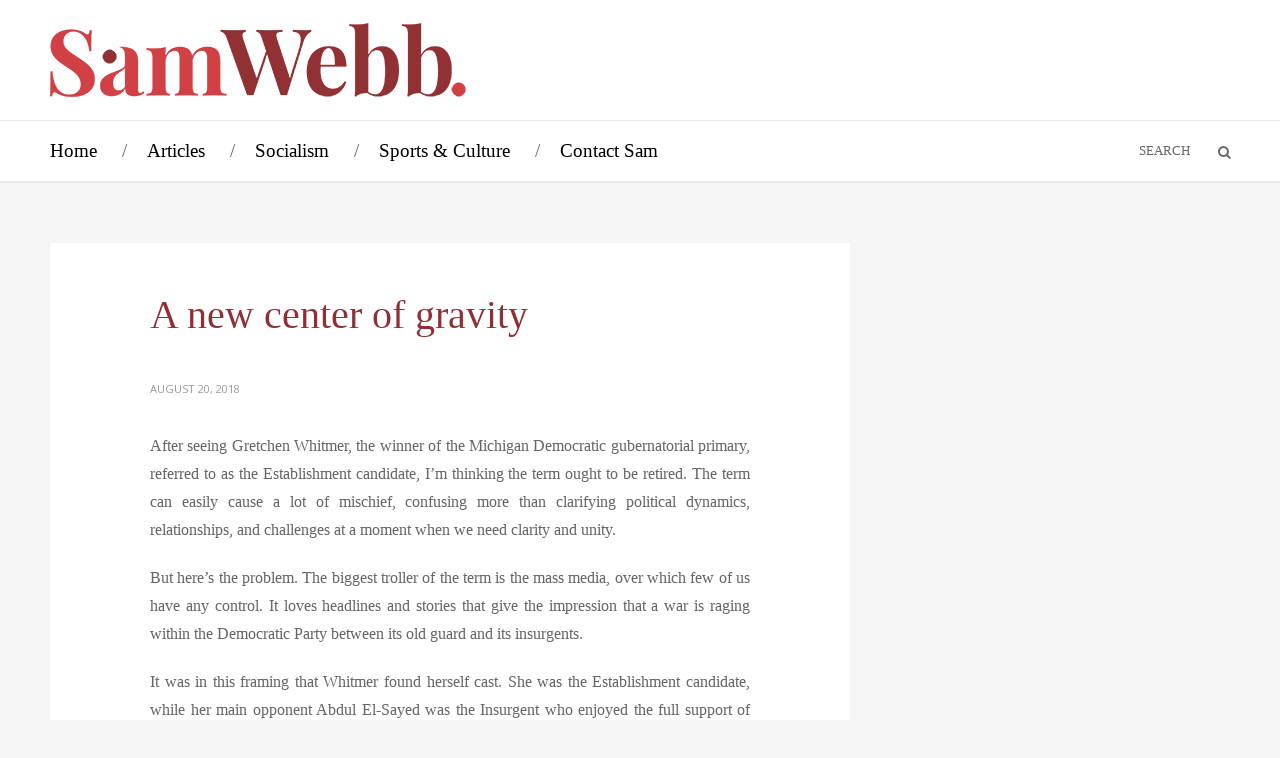

--- FILE ---
content_type: text/html; charset=UTF-8
request_url: https://samwebb.org/a-new-center-of-gravity/
body_size: 33472
content:
<!DOCTYPE html>
<html lang="en-US">

<head>


<meta charset="UTF-8">


<meta property="og:title" content="A new center of gravity" /><meta property="og:image" content="" /><meta property="og:description" content="Blog" /><meta property="og:type" content="article" /><meta property="og:url" content="https://samwebb.org/a-new-center-of-gravity/" /><meta property="og:site_name" content="Sam Webb" />

<!-- Mobile specific meta tag -->
<meta name="viewport" content="width=device-width, initial-scale=1.0, maximum-scale=1.0">

<!-- Shorcut icon & Touch icon -->
<link rel="shortcut icon" href="http://samwebb.org/wp-content/uploads/2016/01/webb-favicon.png">
<title>A new center of gravity &#8211; Sam Webb</title>
<meta name='robots' content='max-image-preview:large' />
<link rel='dns-prefetch' href='//css3-mediaqueries-js.googlecode.com' />
<link rel='dns-prefetch' href='//fonts.googleapis.com' />
<link rel='dns-prefetch' href='//s.w.org' />
<link rel="alternate" type="application/rss+xml" title="Sam Webb &raquo; Feed" href="https://samwebb.org/feed/" />
<link rel="alternate" type="application/rss+xml" title="Sam Webb &raquo; Comments Feed" href="https://samwebb.org/comments/feed/" />
<link rel="alternate" type="application/rss+xml" title="Sam Webb &raquo; A new center of gravity Comments Feed" href="https://samwebb.org/a-new-center-of-gravity/feed/" />
		<script type="text/javascript">
			window._wpemojiSettings = {"baseUrl":"https:\/\/s.w.org\/images\/core\/emoji\/13.1.0\/72x72\/","ext":".png","svgUrl":"https:\/\/s.w.org\/images\/core\/emoji\/13.1.0\/svg\/","svgExt":".svg","source":{"concatemoji":"https:\/\/samwebb.org\/wp-includes\/js\/wp-emoji-release.min.js?ver=476cb2afa5f96ac0d02370474a259400"}};
			!function(e,a,t){var n,r,o,i=a.createElement("canvas"),p=i.getContext&&i.getContext("2d");function s(e,t){var a=String.fromCharCode;p.clearRect(0,0,i.width,i.height),p.fillText(a.apply(this,e),0,0);e=i.toDataURL();return p.clearRect(0,0,i.width,i.height),p.fillText(a.apply(this,t),0,0),e===i.toDataURL()}function c(e){var t=a.createElement("script");t.src=e,t.defer=t.type="text/javascript",a.getElementsByTagName("head")[0].appendChild(t)}for(o=Array("flag","emoji"),t.supports={everything:!0,everythingExceptFlag:!0},r=0;r<o.length;r++)t.supports[o[r]]=function(e){if(!p||!p.fillText)return!1;switch(p.textBaseline="top",p.font="600 32px Arial",e){case"flag":return s([127987,65039,8205,9895,65039],[127987,65039,8203,9895,65039])?!1:!s([55356,56826,55356,56819],[55356,56826,8203,55356,56819])&&!s([55356,57332,56128,56423,56128,56418,56128,56421,56128,56430,56128,56423,56128,56447],[55356,57332,8203,56128,56423,8203,56128,56418,8203,56128,56421,8203,56128,56430,8203,56128,56423,8203,56128,56447]);case"emoji":return!s([10084,65039,8205,55357,56613],[10084,65039,8203,55357,56613])}return!1}(o[r]),t.supports.everything=t.supports.everything&&t.supports[o[r]],"flag"!==o[r]&&(t.supports.everythingExceptFlag=t.supports.everythingExceptFlag&&t.supports[o[r]]);t.supports.everythingExceptFlag=t.supports.everythingExceptFlag&&!t.supports.flag,t.DOMReady=!1,t.readyCallback=function(){t.DOMReady=!0},t.supports.everything||(n=function(){t.readyCallback()},a.addEventListener?(a.addEventListener("DOMContentLoaded",n,!1),e.addEventListener("load",n,!1)):(e.attachEvent("onload",n),a.attachEvent("onreadystatechange",function(){"complete"===a.readyState&&t.readyCallback()})),(n=t.source||{}).concatemoji?c(n.concatemoji):n.wpemoji&&n.twemoji&&(c(n.twemoji),c(n.wpemoji)))}(window,document,window._wpemojiSettings);
		</script>
		<style type="text/css">
img.wp-smiley,
img.emoji {
	display: inline !important;
	border: none !important;
	box-shadow: none !important;
	height: 1em !important;
	width: 1em !important;
	margin: 0 .07em !important;
	vertical-align: -0.1em !important;
	background: none !important;
	padding: 0 !important;
}
</style>
	<link rel='stylesheet' id='wp-block-library-css'  href='https://samwebb.org/wp-includes/css/dist/block-library/style.min.css?ver=476cb2afa5f96ac0d02370474a259400' type='text/css' media='all' />
<link rel='stylesheet' id='es-widget-css-css'  href='https://samwebb.org/wp-content/plugins/email-subscribers/widget/es-widget.css?ver=476cb2afa5f96ac0d02370474a259400' type='text/css' media='all' />
<link rel='stylesheet' id='et-gf-open-sans-css'  href='https://fonts.googleapis.com/css?family=Open+Sans:400,700' type='text/css' media='all' />
<link rel='stylesheet' id='et_monarch-css-css'  href='https://samwebb.org/wp-content/plugins/monarch/css/style.css?ver=1.2.5' type='text/css' media='all' />
<link rel='stylesheet' id='OpenSans-css'  href='http://fonts.googleapis.com/css?family=Open+Sans%3A400italic%2C700italic%2C400%2C300%2C700&#038;ver=476cb2afa5f96ac0d02370474a259400' type='text/css' media='all' />
<link rel='stylesheet' id='Playfair-css'  href='http://fonts.googleapis.com/css?family=Playfair+Display%3A400%2C700%2C400italic%2C700italic&#038;ver=476cb2afa5f96ac0d02370474a259400' type='text/css' media='all' />
<link rel='stylesheet' id='Montserrat-css'  href='http://fonts.googleapis.com/css?family=Montserrat%3A400%2C700&#038;ver=476cb2afa5f96ac0d02370474a259400' type='text/css' media='all' />
<link rel='stylesheet' id='NotoSerif-css'  href='http://fonts.googleapis.com/css?family=Noto+Serif%3A400%2C700%2C400italic%2C700italic&#038;ver=476cb2afa5f96ac0d02370474a259400' type='text/css' media='all' />
<link rel='stylesheet' id='Arapey-css'  href='http://fonts.googleapis.com/css?family=Arapey%3A400italic%2C400&#038;ver=476cb2afa5f96ac0d02370474a259400' type='text/css' media='all' />
<link rel='stylesheet' id='Quicksand-css'  href='http://fonts.googleapis.com/css?family=Quicksand%3A300%2C400%2C700&#038;ver=476cb2afa5f96ac0d02370474a259400' type='text/css' media='all' />
<link rel='stylesheet' id='FontAwesome-css'  href='https://samwebb.org/wp-content/themes/mode/font-awesome.css?ver=476cb2afa5f96ac0d02370474a259400' type='text/css' media='all' />
<link rel='stylesheet' id='style-css'  href='https://samwebb.org/wp-content/themes/mode/style.css?ver=476cb2afa5f96ac0d02370474a259400' type='text/css' media='all' />
<link rel='stylesheet' id='style_options-css'  href='https://samwebb.org/wp-content/themes/mode/custom_styles.css.php?ver=476cb2afa5f96ac0d02370474a259400' type='text/css' media='all' />
<script type='text/javascript' src='https://samwebb.org/wp-includes/js/jquery/jquery.min.js?ver=3.6.0' id='jquery-core-js'></script>
<script type='text/javascript' src='https://samwebb.org/wp-includes/js/jquery/jquery-migrate.min.js?ver=3.3.2' id='jquery-migrate-js'></script>
<link rel="https://api.w.org/" href="https://samwebb.org/wp-json/" /><link rel="alternate" type="application/json" href="https://samwebb.org/wp-json/wp/v2/posts/5019" /><link rel="EditURI" type="application/rsd+xml" title="RSD" href="https://samwebb.org/xmlrpc.php?rsd" />
<link rel="wlwmanifest" type="application/wlwmanifest+xml" href="https://samwebb.org/wp-includes/wlwmanifest.xml" /> 

<link rel="canonical" href="https://samwebb.org/a-new-center-of-gravity/" />
<link rel='shortlink' href='https://samwebb.org/?p=5019' />
<link rel="alternate" type="application/json+oembed" href="https://samwebb.org/wp-json/oembed/1.0/embed?url=https%3A%2F%2Fsamwebb.org%2Fa-new-center-of-gravity%2F" />
<link rel="alternate" type="text/xml+oembed" href="https://samwebb.org/wp-json/oembed/1.0/embed?url=https%3A%2F%2Fsamwebb.org%2Fa-new-center-of-gravity%2F&#038;format=xml" />
<style type="text/css" id="et-social-custom-css">
				 
			</style><script type="text/javascript">
(function(url){
	if(/(?:Chrome\/26\.0\.1410\.63 Safari\/537\.31|WordfenceTestMonBot)/.test(navigator.userAgent)){ return; }
	var addEvent = function(evt, handler) {
		if (window.addEventListener) {
			document.addEventListener(evt, handler, false);
		} else if (window.attachEvent) {
			document.attachEvent('on' + evt, handler);
		}
	};
	var removeEvent = function(evt, handler) {
		if (window.removeEventListener) {
			document.removeEventListener(evt, handler, false);
		} else if (window.detachEvent) {
			document.detachEvent('on' + evt, handler);
		}
	};
	var evts = 'contextmenu dblclick drag dragend dragenter dragleave dragover dragstart drop keydown keypress keyup mousedown mousemove mouseout mouseover mouseup mousewheel scroll'.split(' ');
	var logHuman = function() {
		var wfscr = document.createElement('script');
		wfscr.type = 'text/javascript';
		wfscr.async = true;
		wfscr.src = url + '&r=' + Math.random();
		(document.getElementsByTagName('head')[0]||document.getElementsByTagName('body')[0]).appendChild(wfscr);
		for (var i = 0; i < evts.length; i++) {
			removeEvent(evts[i], logHuman);
		}
	};
	for (var i = 0; i < evts.length; i++) {
		addEvent(evts[i], logHuman);
	}
})('//samwebb.org/?wordfence_logHuman=1&hid=22815FC4C47735EDCF02D2FE26276C4F');
</script>
<!-- BEGIN GADWP v4.9.5 Universal Tracking - https://deconf.com/google-analytics-dashboard-wordpress/ -->
<script>
  (function(i,s,o,g,r,a,m){i['GoogleAnalyticsObject']=r;i[r]=i[r]||function(){
  (i[r].q=i[r].q||[]).push(arguments)},i[r].l=1*new Date();a=s.createElement(o),
  m=s.getElementsByTagName(o)[0];a.async=1;a.src=g;m.parentNode.insertBefore(a,m)
  })(window,document,'script','https://www.google-analytics.com/analytics.js','ga');
  ga('create', 'UA-73931800-1', 'auto');
  ga('send', 'pageview');
</script>

<!-- END GADWP Universal Tracking -->

</head>

<body class="post-template-default single single-post postid-5019 single-format-standard et_monarch">

<!-- HEADER -->
<div id="header3">

     <!-- Header Top -->
     <div id="header-top">

           <!-- Logo -->
           <div id="logo-image">
                                <a href="https://samwebb.org"><img src="http://samwebb.org/wp-content/uploads/2015/05/swebblogo2.png" alt="" /></a>
           </div>

           <!-- Banner -->
           <div id="top-banner">
                                <a href=""><img src="" widht="728" height="90" alt="" /></a>
           </div>

     <div class="clear"></div>
     </div>
     <!-- End: Header Top -->

     <!-- Header Bottom -->
     <div id="header-bottom">
          <div class="content1180">
               <!-- Navigation -->
               <div id="navigation">
                    <div class="helper">
                                   <ul id="menu-menu-1" class="menu"><li id="menu-item-178" class="menu-item menu-item-type-custom menu-item-object-custom menu-item-178"><a href="/">Home</a></li>
<li id="menu-item-152" class="menu-item menu-item-type-taxonomy menu-item-object-category menu-item-has-children menu-item-152"><a href="https://samwebb.org/category/articles/">Articles</a>
<ul class="sub-menu">
	<li id="menu-item-151" class="menu-item menu-item-type-taxonomy menu-item-object-category menu-item-151"><a href="https://samwebb.org/category/addresses/">Speeches</a></li>
</ul>
</li>
<li id="menu-item-400" class="menu-item menu-item-type-taxonomy menu-item-object-category menu-item-400"><a href="https://samwebb.org/category/socialism/">Socialism</a></li>
<li id="menu-item-403" class="menu-item menu-item-type-taxonomy menu-item-object-category menu-item-403"><a href="https://samwebb.org/category/sports-culture/">Sports &#038; Culture</a></li>
<li id="menu-item-223" class="menu-item menu-item-type-post_type menu-item-object-page menu-item-223"><a href="https://samwebb.org/contact-sam/">Contact Sam</a></li>
</ul>                    </div>
               </div>
               
               <!-- Search -->
               <div id="header-search">
                    <form role="search" method="get" action="https://samwebb.org/">
                          <div class="top_search_elements">
                               <input type="text" value="SEARCH" name="s" id="s">
                               <button type="submit" id="searchsubmit" value="Search"><i class="fa fa-search"></i></button>
                          </div>
                    <div class="clear"></div>
                    </form>
               </div>
          </div>
     <div class="clear"></div>
     </div>
     <!-- End: Header Bottom -->

</div><!-- WRAPPER -->
<div id="content-sidebar">

     <!-- CONTENT -->
     <div id="content" class="content-left">
          
          <!-- Single Post Container -->
          <div id="single-post">
          
                              
               <!-- Post -->
               <div id="post-5019" class="post-5019 post type-post status-publish format-standard hentry category-uncategorized">

                    <!-- Featured Image -->
                    
                    <!-- Post elements -->
                    <div class="post-elements">

                         <!-- Title -->
                         <div class="post-title">
                              <h2>A new center of gravity</h2>
                         </div>

                         <!-- Metas -->
                         <div class="post-metas">
                              <ul>
                                                                  <li>August 20, 2018</li>                                 
                                                                  
                                                                  
                                                               </ul>
                         <div class="clear"></div>
                         </div>

                         <!-- Excerpt -->
                         
                         <!-- Post Content -->
                         <div class="post-content">
                              <div class="" data-block="true" data-editor="7gmdr" data-offset-key="5970o-0-0">
<div class="_1mf _1mj" style="text-align: justify;" data-offset-key="5970o-0-0">
<p>After seeing Gretchen Whitmer, the winner of the Michigan Democratic gubernatorial primary, referred to as the Establishment candidate, I&#8217;m thinking the term ought to be retired. The term can easily cause a lot of mischief, confusing more than clarifying political dynamics, relationships, and challenges at a moment when we need clarity and unity.</p>
<p>But here’s the problem. The biggest troller of the term is the mass media, over which few of us have any control. It loves headlines and stories that give the impression that a war is raging within the Democratic Party between its old guard and its insurgents.</p>
<p>It was in this framing that Whitmer found herself cast. She was the Establishment candidate, while her main opponent Abdul El-Sayed was the Insurgent who enjoyed the full support of Bernie Sanders and the newest star in the political galaxy of the left, Alexandria Ocasio-Cortez.</p>
<p>But Whitmer in any fair accounting doesn’t easily fit this political casting. In case you haven’t heard, she was one of the main oppositional voices to the Tea Party when it took over &#8212; thanks to gerrymandering among other things &#8212; the Michigan state legislature in 2010 and then wreaked its havoc on the people and state of Michigan. In taking on that battle, this “candidate of the Establishment” not only gained a wealth of real experience, but showed her political moxie and intellectual mettle in the trenches against an unrelenting and vengeful foe. This will undoubtedly serve her well when, as appears likely, she is elected governor in November.</p>
<p>What is more, this “Establishment candidate” earned the support of nearly every social constituency and leader of the people&#8217;s movement in Michigan. All but one union supported her, not to mention &#8212; and it does go unmentioned &#8212; a vast array of other organizations, which accounts for her sizeable victory against Abdul El Sayed, who, it should be said, was the first Muslim and Egyptian-American to run for governor in the United States.</p>
<p>She also ran on a progressive program, even if she didn&#8217;t pass all the programmatic litmus tests prescribed by a few on the left. While there were policy differences between her and El Sayed, who inspired lots of new voters and likely has a bright future in politics, it is a stretch to say that their political positions were miles apart.</p>
<p>Finally, and not least, this “candidate of the Establishment” is on track to be the second woman governor in Michigan’s 181-year history. No small achievement, but also not surprising at this moment when women are reshaping the landscape of struggle and politics in a democratic-liberal-progressive direction.</p>
<p>What underlies this mistaken framing is a failure to appreciate that the center of gravity in the Democratic Party has shifted in a democratic-liberal-progressive direction.</p>
<p>In other words, today&#8217;s Democratic Party isn’t the same party as in the Clinton years, even the Obama years. The constant refrain on the left castigating Democrats for their &#8220;neoliberal&#8221; pedigree is to some degree a straw man insofar as much of the party has moved away from that political model. Bernie Sanders and the millions who voted for him can claim some credit for this shift, but broader changes in the economy, politics, culture and popular thinking figure prominently in any explanation of this phenomenon.</p>
<p>And, of course, there is the Trump effect. It has forced millions of people to think and act anew as well as drawn them into the orbit of the Democratic Party and electoral politics.</p>
<p>Indeed, while candidates, like Octavio-Cortez have understandably captured the headlines and buzz in the mass and social media, what is striking, and potentially transformative, is the spontaneous growth of new electoral formations and a flood of new activists, often women and not always young, into the Democratic Party. Herein lies the main reason for a Democratic victory in November.</p>
<p>Many people on the left whose politics are informed by realism as well as revolutionary ardor are a part of this unmistakable, if still developing and uneven, process. Most do so with the hope &#8212; not of splitting and taking over the Democratic Party &#8212; but of uniting its various trends around a progressive/democratic/social democratic vision and values, while addressing in the near term the immediate and overarching task of our times &#8212; the rollback of Trump and Trumpism at the ballot box in particular and in the public arena generally.</p>
<p>For too long the left has been as much on the margins as in the thick of U.S. politics. And this is in part of its own doing. No one forced it, for example, to sit on its hands and keep its distance from electoral politics, apart from Jesse Jackson’s presidential runs, as the extreme right was doing the opposite. Beginning in the mid-1970s, the right wing committed resources, fielded candidates, and eventually took over the Republican Party, catapulting itself into a dominant force in the federal government and a majority of state houses. In this position, it proceeded to reshape the politics, economics, and culture of the country. Little did we know that its ascendancy would be the staging ground for Trump&#8217;s climb to power.</p>
<p>This indifference to electoral politics on the part of the  left, however, is finally melting away in the face of the current, unprecedented assault on democratic values, institutions, and governance on the one hand and the surfacing of new opportunities to participate in the Democratic Party in consequential ways on the other. No longer is it an article of faith for many on the left that an independent party of the left is the sine qua non to transport a besigned country to Martin Luther King’s “Beloved Community.”</p>
<p>Instead, in the spirit of the late socialist leader Michael Harrington, the disposition of many progressive and left people and organizations toward the Democratic Party is: reform it, don’t dump it, make it a vehicle to lay waste to Trump and Trumpism as well as restart the long journey toward equality, economic sufficiency, peace, sustainability, and deep going democratization of the corporate controlled economy and government institutions.</p>
<p>Will it work? Time will tell, but it is a far better alternative than anything else under consideration.</p>
</div>
</div>
<div class="et_social_inline et_social_mobile_on et_social_inline_bottom">
				<div class="et_social_networks et_social_4col et_social_slide et_social_rectangle et_social_left et_social_no_animation et_social_withnetworknames et_social_outer_dark">
					
					<ul class="et_social_icons_container"><li class="et_social_facebook"><a href="http://www.facebook.com/sharer.php?u=https%3A%2F%2Fsamwebb.org%2Fa-new-center-of-gravity%2F&#038;t=A%20new%20center%20of%20gravity" class="et_social_share" rel="nofollow" data-social_name="facebook" data-post_id="5019" data-social_type="share" data-location="inline"><i class="et_social_icon et_social_icon_facebook"></i><div class="et_social_network_label"><div class="et_social_networkname">Facebook</div></div><span class="et_social_overlay"></span></a></li><li class="et_social_twitter"><a href="http://twitter.com/share?text=A%20new%20center%20of%20gravity&#038;url=https%3A%2F%2Fsamwebb.org%2Fa-new-center-of-gravity%2F&#038;via=" class="et_social_share" rel="nofollow" data-social_name="twitter" data-post_id="5019" data-social_type="share" data-location="inline"><i class="et_social_icon et_social_icon_twitter"></i><div class="et_social_network_label"><div class="et_social_networkname">Twitter</div></div><span class="et_social_overlay"></span></a></li><li class="et_social_googleplus"><a href="https://plus.google.com/share?url=https%3A%2F%2Fsamwebb.org%2Fa-new-center-of-gravity%2F&#038;t=A%20new%20center%20of%20gravity" class="et_social_share" rel="nofollow" data-social_name="googleplus" data-post_id="5019" data-social_type="share" data-location="inline"><i class="et_social_icon et_social_icon_googleplus"></i><div class="et_social_network_label"><div class="et_social_networkname">Google+</div></div><span class="et_social_overlay"></span></a></li></ul>
				</div>
			</div><span class="et_social_bottom_trigger"></span>                         <div class="clear"></div>
                         </div>
                         
                         <!-- Tags -->
                                                  
                         <!-- Share -->
                         
                         <!-- Author -->
                                                  <div id="post-author">
                              <div id="author-image">
                                   <img src="https://samwebb.org/wp-content/uploads/2016/09/webbprofile.jpg" width="148" height="200" alt="Sam Webb" class="avatar avatar-200 wp-user-avatar wp-user-avatar-200 alignnone photo" />                              </div>
                              <div id="author-content">
                                   <h4>Sam Webb</h4>
                                   <p>
                                   I'm a long-time socialist and activist, but new to the blogging world. I hope to bring a different perspective on politics, sports, culture, and Marxism. Besides blogging, I also leave plenty of time for swimming, hiking, ESPN, music, reading, drinking good beer, and, not least, my family and friends. I wish I could play basketball, but my knees ruled out that possibility long ago.

While I currently reside in New York, my politically formative years were spent in Portland, Me. and Detroit during the 1970s and 1980s. I graduated from St. Francis Xavier University in Nova Scotia (where I played basketball) and received a MA in economics from the University of Connecticut.

I was the national chairperson of the Communist Party, USA from 2000 until 2014 when I stepped down at the convention. In 2016 I resigned from the Communist Party two years later. We were no longer on the same page.                                   </p>
                              </div>
                         <div class="clear"></div>
                         </div>                         
                         <!-- Related posts -->
                                                  <div id="related-posts">
                              
                              <h3 class="single-separator">RELATED POSTS</h3>
                              <div id="related-container">
                              
                                                                              <div class="related-post">
                                                                                                <a href="https://samwebb.org/mamdani-and-class-politics/"></a>
                                                                                                <h4><a href="https://samwebb.org/mamdani-and-class-politics/">Mamdani and class politics</a></h4>
                                                <p>November 12, 2025</p>
                                           </div>

                                                                                      <div class="related-post">
                                                                                                <a href="https://samwebb.org/into-the-public-square/"></a>
                                                                                                <h4><a href="https://samwebb.org/into-the-public-square/">Into the public square</a></h4>
                                                <p>November 10, 2025</p>
                                           </div>

                                                                                      <div class="related-post">
                                                                                                <a href="https://samwebb.org/a-deeper-hole/"></a>
                                                                                                <h4><a href="https://samwebb.org/a-deeper-hole/">A deeper hole</a></h4>
                                                <p>November 10, 2025</p>
                                           </div>

                                           
                              <div class="clear"></div>
                              </div>

                         </div>                         
                         <!-- Comments -->
                         
<div id="disqus_thread">
    </div>


                    </div>
                    <!-- End: Post elements -->
                    
               </div>
               <!-- End: Post -->
          </div>
          <!-- End: Single Post Container -->

     </div>
     <!-- END: CONTENT -->
     
     <!-- SIDEBAR -->
     <div id="sidebar" class="sidebar-right">
               </div>


<div class="clear"></div>
</div>
<!-- END: WRAPPER -->
<!-- FOOTER -->
<div id="footer">
     <div id="footer_content">

     <!-- Copyright -->
     <div id="copyright">
          <p>
          © 2015 SamWebb.org          </p>
     </div>
     
     <!-- Social Icons -->
     <div id="footer-social">
          <ul>
                                                                                                                                                                                                                                                                      </ul>
     <div class="clear"></div>
     </div>

     <div class="clear"></div>
     </div>
</div>


<script type='text/javascript' id='es-widget-js-extra'>
/* <![CDATA[ */
var es_widget_notices = {"es_email_notice":"Please enter email address.","es_incorrect_email":"Please provide a valid email address.","es_load_more":"loading...","es_ajax_error":"Cannot create XMLHTTP instance","es_success_message":"Subscribed successfully.","es_success_notice":"Your subscription was successful! Within a few minutes, kindly check the mail in your mailbox and confirm your subscription. If you can't see the mail in your mailbox, please check your spam folder.","es_email_exists":"Email Address already exists.","es_error":"Oops.. Unexpected error occurred.","es_invalid_email":"Invalid email address.","es_try_later":"Please try after some time.","es_problem_request":"There was a problem with the request."};
/* ]]> */
</script>
<script type='text/javascript' src='https://samwebb.org/wp-content/plugins/email-subscribers/widget/es-widget.js?ver=476cb2afa5f96ac0d02370474a259400' id='es-widget-js'></script>
<script type='text/javascript' id='es-widget-page-js-extra'>
/* <![CDATA[ */
var es_widget_page_notices = {"es_email_notice":"Please enter email address.","es_incorrect_email":"Please provide a valid email address.","es_load_more":"loading...","es_ajax_error":"Cannot create XMLHTTP instance","es_success_message":"Subscribed successfully.","es_success_notice":"Your subscription was successful! Within a few minutes, kindly check the mail in your mailbox and confirm your subscription. If you can't see the mail in your mailbox, please check your spam folder.","es_email_exists":"Email Address already exists.","es_error":"Oops.. Unexpected error occurred.","es_invalid_email":"Invalid email address.","es_try_later":"Please try after some time.","es_problem_request":"There was a problem with the request."};
/* ]]> */
</script>
<script type='text/javascript' src='https://samwebb.org/wp-content/plugins/email-subscribers/widget/es-widget-page.js?ver=476cb2afa5f96ac0d02370474a259400' id='es-widget-page-js'></script>
<script type='text/javascript' src='https://samwebb.org/wp-content/plugins/monarch/js/idle-timer.min.js?ver=1.2.5' id='et_monarch-idle-js'></script>
<script type='text/javascript' id='et_monarch-custom-js-js-extra'>
/* <![CDATA[ */
var monarchSettings = {"ajaxurl":"https:\/\/samwebb.org\/wp-admin\/admin-ajax.php","pageurl":"https:\/\/samwebb.org\/a-new-center-of-gravity\/","stats_nonce":"3157c6ee85","share_counts":"12b386da30","follow_counts":"fc9782393d","total_counts":"bfcfcd4d80","media_single":"a73fe6b70f","media_total":"6bd3ac363a","generate_all_window_nonce":"08b604c56a","no_img_message":"No images available for sharing on this page"};
/* ]]> */
</script>
<script type='text/javascript' src='https://samwebb.org/wp-content/plugins/monarch/js/custom.js?ver=1.2.5' id='et_monarch-custom-js-js'></script>
<script type='text/javascript' src='https://samwebb.org/wp-includes/js/comment-reply.min.js?ver=476cb2afa5f96ac0d02370474a259400' id='comment-reply-js'></script>
<script type='text/javascript' src='http://css3-mediaqueries-js.googlecode.com/svn/trunk/css3-mediaqueries.js' id='MediaQueries-js'></script>
<script type='text/javascript' src='https://samwebb.org/wp-content/themes/mode/js_variables.js.php' id='variables-js'></script>
<script type='text/javascript' src='https://samwebb.org/wp-content/themes/mode/scripts/easing.js' id='easing-js'></script>
<script type='text/javascript' src='https://samwebb.org/wp-content/themes/mode/scripts/flexslider.js' id='flex-slider-js'></script>
<script type='text/javascript' src='https://samwebb.org/wp-content/themes/mode/scripts/swipebox.js' id='swipebox-js'></script>
<script type='text/javascript' src='https://samwebb.org/wp-content/themes/mode/scripts/tipTip.js' id='tipTip-js'></script>
<script type='text/javascript' src='https://samwebb.org/wp-content/themes/mode/scripts/fitvids.js' id='fitvids-js'></script>
<script type='text/javascript' src='https://samwebb.org/wp-content/themes/mode/scripts/backstretch.js' id='backstretch-js'></script>
<script type='text/javascript' src='https://samwebb.org/wp-includes/js/imagesloaded.min.js?ver=4.1.4' id='imagesloaded-js'></script>
<script type='text/javascript' src='https://samwebb.org/wp-includes/js/masonry.min.js?ver=4.2.2' id='masonry-js'></script>
<script type='text/javascript' src='https://samwebb.org/wp-content/themes/mode/scripts/isotope.js' id='isotope-js'></script>
<script type='text/javascript' src='https://samwebb.org/wp-content/themes/mode/scripts/mobilemenu.js' id='mobilemenu-js'></script>
<script type='text/javascript' src='https://samwebb.org/wp-content/themes/mode/scripts/custom.js' id='custom-js'></script>
<script type='text/javascript' src='https://samwebb.org/wp-includes/js/wp-embed.min.js?ver=476cb2afa5f96ac0d02370474a259400' id='wp-embed-js'></script>
<script type='text/javascript' id='dsq_embed_script-js-extra'>
/* <![CDATA[ */
var embedVars = {"disqusConfig":{"platform":"wordpress@5.8.2","language":""},"disqusIdentifier":"5019 http:\/\/samwebb.org\/?p=5019","disqusShortname":"samwebborg","disqusTitle":"A new center of gravity","disqusUrl":"https:\/\/samwebb.org\/a-new-center-of-gravity\/","options":{"manualSync":false},"postId":"5019"};
/* ]]> */
</script>
<script type='text/javascript' src='https://samwebb.org/wp-content/plugins/disqus-comment-system/media/js/disqus.js?ver=476cb2afa5f96ac0d02370474a259400' id='dsq_embed_script-js'></script>
<script type='text/javascript' id='dsq_count_script-js-extra'>
/* <![CDATA[ */
var countVars = {"disqusShortname":"samwebborg"};
/* ]]> */
</script>
<script type='text/javascript' src='https://samwebb.org/wp-content/plugins/disqus-comment-system/media/js/count.js?ver=476cb2afa5f96ac0d02370474a259400' id='dsq_count_script-js'></script>
</body>

</html>

--- FILE ---
content_type: text/css; charset: UTF-8;charset=UTF-8
request_url: https://samwebb.org/wp-content/themes/mode/custom_styles.css.php?ver=476cb2afa5f96ac0d02370474a259400
body_size: 705
content:



a { color: #CE3E47; }




h1, h2, h3, h4, h5, h6, .excerpt, div.menu-button:hover, .post-title h2 a, .post-title h2, h3.search-element-title a, .wp-link-pages span, #tags, #tags a:hover, .related-post h4 a, .comment-head h4 a, a#cancel-comment-reply-link, #comments_pagination a, .full-width-video p.video-caption, .inline-video p.video-caption, span.drop-cap-small, span.drop-cap-medium, span.drop-cap-large, .sidebar_recent h4 a { color: #903036; }


#hidden-nav #nav-contents #nav-elements ul li, #header2 #navigation ul li { font-size: 12px; }








